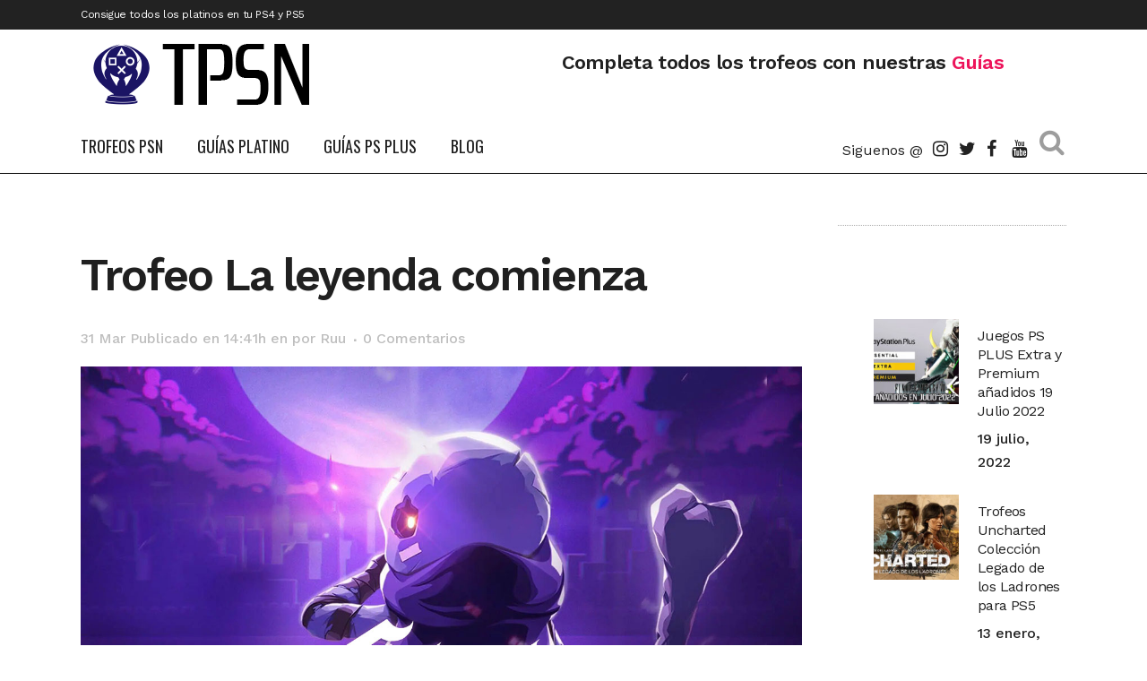

--- FILE ---
content_type: text/html; charset=UTF-8
request_url: https://trofeospsn.com/guia-platino/skul-the-hero-slayer/la-leyenda-comienza/
body_size: 14909
content:
<!DOCTYPE html><html lang="es"><head><meta charset="UTF-8" /><meta name="viewport" content="width=device-width,initial-scale=1,user-scalable=no"><script src="/cdn-cgi/scripts/7d0fa10a/cloudflare-static/rocket-loader.min.js" data-cf-settings="8def87a50190bc3b64f4c2f8-|49"></script><link rel="stylesheet" media="print" onload="this.onload=null;this.media='all';" id="ao_optimized_gfonts" href="https://fonts.googleapis.com/css?family=Raleway%3A100%2C200%2C300%2C400%2C500%2C600%2C700%2C800%2C900%2C100italic%2C300italic%2C400italic%2C700italic%7COswald%3A100%2C200%2C300%2C400%2C500%2C600%2C700%2C800%2C900%2C100italic%2C300italic%2C400italic%2C700italic%7CWork+Sans%3A100%2C200%2C300%2C400%2C500%2C600%2C700%2C800%2C900%2C100italic%2C300italic%2C400italic%2C700italic%7CVollkorn%3A100%2C200%2C300%2C400%2C500%2C600%2C700%2C800%2C900%2C100italic%2C300italic%2C400italic%2C700italic&amp;display=swap"><link rel="profile" href="https://gmpg.org/xfn/11" /><link rel="pingback" href="https://trofeospsn.com/xmlrpc.php" /><meta name='robots' content='index, follow, max-image-preview:large, max-snippet:-1, max-video-preview:-1' /><style>img:is([sizes="auto" i],[sizes^="auto," i]){contain-intrinsic-size:3000px 1500px}</style><!-- This site is optimized with the Yoast SEO plugin v24.6 - https://yoast.com/wordpress/plugins/seo/ --><link media="all" href='//trofeospsn.com/wp-content/cache/wpfc-minified/8ab4ugne/f91v7.css' rel="stylesheet"><title>🥇 Trofeo Bronce La leyenda comienza de Skul: The Hero Slayer - Trofeos PSN</title><meta name="description" content="✅ Guia para Completar el trofeo La leyenda comienza para conseguir el Platino de Skul: The Hero Slayer" /><link rel="canonical" href="https://trofeospsn.com/guia-platino/skul-the-hero-slayer/la-leyenda-comienza/" /><meta property="og:locale" content="es_ES" /><meta property="og:type" content="article" /><meta property="og:title" content="🥇 Trofeo Bronce La leyenda comienza de Skul: The Hero Slayer - Trofeos PSN" /><meta property="og:description" content="✅ Guia para Completar el trofeo La leyenda comienza para conseguir el Platino de Skul: The Hero Slayer" /><meta property="og:url" content="https://trofeospsn.com/guia-platino/skul-the-hero-slayer/la-leyenda-comienza/" /><meta property="og:site_name" content="Trofeos PSN" /><meta property="article:publisher" content="https://www.facebook.com/trofeospsn/" /><meta property="article:modified_time" content="2024-03-31T19:51:57+00:00" /><meta property="og:image" content="https://trofeospsn.com/wp-content/uploads/2020/04/logo-largo-web.png" /><meta property="og:image:width" content="222" /><meta property="og:image:height" content="80" /><meta property="og:image:type" content="image/png" /><meta name="twitter:card" content="summary_large_image" /><meta name="twitter:site" content="@trofeospsn" /><meta name="twitter:label1" content="Tiempo de lectura" /><meta name="twitter:data1" content="1 minuto" /> <script type="application/ld+json" class="yoast-schema-graph">{"@context":"https://schema.org","@graph":[{"@type":"WebPage","@id":"https://trofeospsn.com/guia-platino/skul-the-hero-slayer/la-leyenda-comienza/","url":"https://trofeospsn.com/guia-platino/skul-the-hero-slayer/la-leyenda-comienza/","name":"🥇 Trofeo Bronce La leyenda comienza de Skul: The Hero Slayer - Trofeos PSN","isPartOf":{"@id":"https://trofeospsn.com/#website"},"datePublished":"2024-03-31T12:41:05+00:00","dateModified":"2024-03-31T19:51:57+00:00","description":"✅ Guia para Completar el trofeo La leyenda comienza para conseguir el Platino de Skul: The Hero Slayer","breadcrumb":{"@id":"https://trofeospsn.com/guia-platino/skul-the-hero-slayer/la-leyenda-comienza/#breadcrumb"},"inLanguage":"es","potentialAction":[{"@type":"ReadAction","target":["https://trofeospsn.com/guia-platino/skul-the-hero-slayer/la-leyenda-comienza/"]}]},{"@type":"BreadcrumbList","@id":"https://trofeospsn.com/guia-platino/skul-the-hero-slayer/la-leyenda-comienza/#breadcrumb","itemListElement":[{"@type":"ListItem","position":1,"name":"Trofeos PSN","item":"https://trofeospsn.com/"},{"@type":"ListItem","position":2,"name":"Skul: The Hero Slayer","item":"https://trofeospsn.com/guia-platino/skul-the-hero-slayer/"},{"@type":"ListItem","position":3,"name":"La leyenda comienza"}]},{"@type":"WebSite","@id":"https://trofeospsn.com/#website","url":"https://trofeospsn.com/","name":"Trofeos PSN","description":"Trofeos PSN","publisher":{"@id":"https://trofeospsn.com/#organization"},"potentialAction":[{"@type":"SearchAction","target":{"@type":"EntryPoint","urlTemplate":"https://trofeospsn.com/?s={search_term_string}"},"query-input":{"@type":"PropertyValueSpecification","valueRequired":true,"valueName":"search_term_string"}}],"inLanguage":"es"},{"@type":"Organization","@id":"https://trofeospsn.com/#organization","name":"Trofeos PSN","url":"https://trofeospsn.com/","logo":{"@type":"ImageObject","inLanguage":"es","@id":"https://trofeospsn.com/#/schema/logo/image/","url":"https://trofeospsn.com/wp-content/uploads/2020/04/Logo_psn_trofeos.png","contentUrl":"https://trofeospsn.com/wp-content/uploads/2020/04/Logo_psn_trofeos.png","width":564,"height":590,"caption":"Trofeos PSN"},"image":{"@id":"https://trofeospsn.com/#/schema/logo/image/"},"sameAs":["https://www.facebook.com/trofeospsn/","https://x.com/trofeospsn","https://www.instagram.com/trofeospsn/","https://www.youtube.com/channel/UCLxm4rIgp9YErGsxkFZcWoQ/"]}]}</script> <!-- / Yoast SEO plugin. --><link rel="alternate" type="application/rss+xml" title="Trofeos PSN &raquo; Feed" href="https://trofeospsn.com/feed/" /><link rel="alternate" type="application/rss+xml" title="Trofeos PSN &raquo; Feed de los comentarios" href="https://trofeospsn.com/comments/feed/" /><link rel="alternate" type="application/rss+xml" title="Trofeos PSN &raquo; Comentario La leyenda comienza del feed" href="https://trofeospsn.com/guia-platino/skul-the-hero-slayer/la-leyenda-comienza/feed/" /><style id='classic-theme-styles-inline-css' type='text/css'>/*! This file is auto-generated */
.wp-block-button__link{color:#fff;background-color:#32373c;border-radius:9999px;box-shadow:none;text-decoration:none;padding:calc(.667em + 2px) calc(1.333em + 2px);font-size:1.125em}.wp-block-file__button{background:#32373c;color:#fff;text-decoration:none}</style><style id='global-styles-inline-css' type='text/css'>:root{--wp--preset--aspect-ratio--square:1;--wp--preset--aspect-ratio--4-3:4/3;--wp--preset--aspect-ratio--3-4:3/4;--wp--preset--aspect-ratio--3-2:3/2;--wp--preset--aspect-ratio--2-3:2/3;--wp--preset--aspect-ratio--16-9:16/9;--wp--preset--aspect-ratio--9-16:9/16;--wp--preset--color--black:#000;--wp--preset--color--cyan-bluish-gray:#abb8c3;--wp--preset--color--white:#fff;--wp--preset--color--pale-pink:#f78da7;--wp--preset--color--vivid-red:#cf2e2e;--wp--preset--color--luminous-vivid-orange:#ff6900;--wp--preset--color--luminous-vivid-amber:#fcb900;--wp--preset--color--light-green-cyan:#7bdcb5;--wp--preset--color--vivid-green-cyan:#00d084;--wp--preset--color--pale-cyan-blue:#8ed1fc;--wp--preset--color--vivid-cyan-blue:#0693e3;--wp--preset--color--vivid-purple:#9b51e0;--wp--preset--gradient--vivid-cyan-blue-to-vivid-purple:linear-gradient(135deg,rgba(6,147,227,1) 0%,#9b51e0 100%);--wp--preset--gradient--light-green-cyan-to-vivid-green-cyan:linear-gradient(135deg,#7adcb4 0%,#00d082 100%);--wp--preset--gradient--luminous-vivid-amber-to-luminous-vivid-orange:linear-gradient(135deg,rgba(252,185,0,1) 0%,rgba(255,105,0,1) 100%);--wp--preset--gradient--luminous-vivid-orange-to-vivid-red:linear-gradient(135deg,rgba(255,105,0,1) 0%,#cf2e2e 100%);--wp--preset--gradient--very-light-gray-to-cyan-bluish-gray:linear-gradient(135deg,#eee 0%,#a9b8c3 100%);--wp--preset--gradient--cool-to-warm-spectrum:linear-gradient(135deg,#4aeadc 0%,#9778d1 20%,#cf2aba 40%,#ee2c82 60%,#fb6962 80%,#fef84c 100%);--wp--preset--gradient--blush-light-purple:linear-gradient(135deg,#ffceec 0%,#9896f0 100%);--wp--preset--gradient--blush-bordeaux:linear-gradient(135deg,#fecda5 0%,#fe2d2d 50%,#6b003e 100%);--wp--preset--gradient--luminous-dusk:linear-gradient(135deg,#ffcb70 0%,#c751c0 50%,#4158d0 100%);--wp--preset--gradient--pale-ocean:linear-gradient(135deg,#fff5cb 0%,#b6e3d4 50%,#33a7b5 100%);--wp--preset--gradient--electric-grass:linear-gradient(135deg,#caf880 0%,#71ce7e 100%);--wp--preset--gradient--midnight:linear-gradient(135deg,#020381 0%,#2874fc 100%);--wp--preset--font-size--small:13px;--wp--preset--font-size--medium:20px;--wp--preset--font-size--large:36px;--wp--preset--font-size--x-large:42px;--wp--preset--spacing--20:.44rem;--wp--preset--spacing--30:.67rem;--wp--preset--spacing--40:1rem;--wp--preset--spacing--50:1.5rem;--wp--preset--spacing--60:2.25rem;--wp--preset--spacing--70:3.38rem;--wp--preset--spacing--80:5.06rem;--wp--preset--shadow--natural:6px 6px 9px rgba(0,0,0,.2);--wp--preset--shadow--deep:12px 12px 50px rgba(0,0,0,.4);--wp--preset--shadow--sharp:6px 6px 0px rgba(0,0,0,.2);--wp--preset--shadow--outlined:6px 6px 0px -3px rgba(255,255,255,1),6px 6px rgba(0,0,0,1);--wp--preset--shadow--crisp:6px 6px 0px rgba(0,0,0,1)}:where(.is-layout-flex){gap:.5em}:where(.is-layout-grid){gap:.5em}body .is-layout-flex{display:flex}.is-layout-flex{flex-wrap:wrap;align-items:center}.is-layout-flex>:is(*,div){margin:0}body .is-layout-grid{display:grid}.is-layout-grid>:is(*,div){margin:0}:where(.wp-block-columns.is-layout-flex){gap:2em}:where(.wp-block-columns.is-layout-grid){gap:2em}:where(.wp-block-post-template.is-layout-flex){gap:1.25em}:where(.wp-block-post-template.is-layout-grid){gap:1.25em}.has-black-color{color:var(--wp--preset--color--black) !important}.has-cyan-bluish-gray-color{color:var(--wp--preset--color--cyan-bluish-gray) !important}.has-white-color{color:var(--wp--preset--color--white) !important}.has-pale-pink-color{color:var(--wp--preset--color--pale-pink) !important}.has-vivid-red-color{color:var(--wp--preset--color--vivid-red) !important}.has-luminous-vivid-orange-color{color:var(--wp--preset--color--luminous-vivid-orange) !important}.has-luminous-vivid-amber-color{color:var(--wp--preset--color--luminous-vivid-amber) !important}.has-light-green-cyan-color{color:var(--wp--preset--color--light-green-cyan) !important}.has-vivid-green-cyan-color{color:var(--wp--preset--color--vivid-green-cyan) !important}.has-pale-cyan-blue-color{color:var(--wp--preset--color--pale-cyan-blue) !important}.has-vivid-cyan-blue-color{color:var(--wp--preset--color--vivid-cyan-blue) !important}.has-vivid-purple-color{color:var(--wp--preset--color--vivid-purple) !important}.has-black-background-color{background-color:var(--wp--preset--color--black) !important}.has-cyan-bluish-gray-background-color{background-color:var(--wp--preset--color--cyan-bluish-gray) !important}.has-white-background-color{background-color:var(--wp--preset--color--white) !important}.has-pale-pink-background-color{background-color:var(--wp--preset--color--pale-pink) !important}.has-vivid-red-background-color{background-color:var(--wp--preset--color--vivid-red) !important}.has-luminous-vivid-orange-background-color{background-color:var(--wp--preset--color--luminous-vivid-orange) !important}.has-luminous-vivid-amber-background-color{background-color:var(--wp--preset--color--luminous-vivid-amber) !important}.has-light-green-cyan-background-color{background-color:var(--wp--preset--color--light-green-cyan) !important}.has-vivid-green-cyan-background-color{background-color:var(--wp--preset--color--vivid-green-cyan) !important}.has-pale-cyan-blue-background-color{background-color:var(--wp--preset--color--pale-cyan-blue) !important}.has-vivid-cyan-blue-background-color{background-color:var(--wp--preset--color--vivid-cyan-blue) !important}.has-vivid-purple-background-color{background-color:var(--wp--preset--color--vivid-purple) !important}.has-black-border-color{border-color:var(--wp--preset--color--black) !important}.has-cyan-bluish-gray-border-color{border-color:var(--wp--preset--color--cyan-bluish-gray) !important}.has-white-border-color{border-color:var(--wp--preset--color--white) !important}.has-pale-pink-border-color{border-color:var(--wp--preset--color--pale-pink) !important}.has-vivid-red-border-color{border-color:var(--wp--preset--color--vivid-red) !important}.has-luminous-vivid-orange-border-color{border-color:var(--wp--preset--color--luminous-vivid-orange) !important}.has-luminous-vivid-amber-border-color{border-color:var(--wp--preset--color--luminous-vivid-amber) !important}.has-light-green-cyan-border-color{border-color:var(--wp--preset--color--light-green-cyan) !important}.has-vivid-green-cyan-border-color{border-color:var(--wp--preset--color--vivid-green-cyan) !important}.has-pale-cyan-blue-border-color{border-color:var(--wp--preset--color--pale-cyan-blue) !important}.has-vivid-cyan-blue-border-color{border-color:var(--wp--preset--color--vivid-cyan-blue) !important}.has-vivid-purple-border-color{border-color:var(--wp--preset--color--vivid-purple) !important}.has-vivid-cyan-blue-to-vivid-purple-gradient-background{background:var(--wp--preset--gradient--vivid-cyan-blue-to-vivid-purple) !important}.has-light-green-cyan-to-vivid-green-cyan-gradient-background{background:var(--wp--preset--gradient--light-green-cyan-to-vivid-green-cyan) !important}.has-luminous-vivid-amber-to-luminous-vivid-orange-gradient-background{background:var(--wp--preset--gradient--luminous-vivid-amber-to-luminous-vivid-orange) !important}.has-luminous-vivid-orange-to-vivid-red-gradient-background{background:var(--wp--preset--gradient--luminous-vivid-orange-to-vivid-red) !important}.has-very-light-gray-to-cyan-bluish-gray-gradient-background{background:var(--wp--preset--gradient--very-light-gray-to-cyan-bluish-gray) !important}.has-cool-to-warm-spectrum-gradient-background{background:var(--wp--preset--gradient--cool-to-warm-spectrum) !important}.has-blush-light-purple-gradient-background{background:var(--wp--preset--gradient--blush-light-purple) !important}.has-blush-bordeaux-gradient-background{background:var(--wp--preset--gradient--blush-bordeaux) !important}.has-luminous-dusk-gradient-background{background:var(--wp--preset--gradient--luminous-dusk) !important}.has-pale-ocean-gradient-background{background:var(--wp--preset--gradient--pale-ocean) !important}.has-electric-grass-gradient-background{background:var(--wp--preset--gradient--electric-grass) !important}.has-midnight-gradient-background{background:var(--wp--preset--gradient--midnight) !important}.has-small-font-size{font-size:var(--wp--preset--font-size--small) !important}.has-medium-font-size{font-size:var(--wp--preset--font-size--medium) !important}.has-large-font-size{font-size:var(--wp--preset--font-size--large) !important}.has-x-large-font-size{font-size:var(--wp--preset--font-size--x-large) !important}:where(.wp-block-post-template.is-layout-flex){gap:1.25em}:where(.wp-block-post-template.is-layout-grid){gap:1.25em}:where(.wp-block-columns.is-layout-flex){gap:2em}:where(.wp-block-columns.is-layout-grid){gap:2em}:root :where(.wp-block-pullquote){font-size:1.5em;line-height:1.6}</style><link rel='stylesheet' id='bridge-qode-dripicons-css' href='//trofeospsn.com/wp-content/cache/wpfc-minified/nm1w1ed/f91v7.css' type='text/css' media='all' /><style id='bridge-stylesheet-inline-css' type='text/css'>.postid-39294.disabled_footer_top .footer_top_holder,.postid-39294.disabled_footer_bottom .footer_bottom_holder{display:none}</style><style id='bridge-style-dynamic-responsive-inline-css' type='text/css'>.qode-news-holder .qode-post-info-date a,.qode-news-holder .qode-post-info-author,.qode-news-holder .qode-post-info-comments-holder a,.q_dropcap,.qode-slider1-owl .owl-dots .owl-dot .qode-slider1-pag-date,.qode-news-single-news-template .qode-comment-holder .qode-comment-text .qode-comment-date{font-family:'Vollkorn',serif}p{letter-spacing:-.6px}.q_dropcap.normal{font-weight:400;height:46px}.drop_down .second{box-shadow:0px 2px 6px rgba(0,0,0,.1)}body.archive .content .container .container_inner{padding-bottom:80px}.content_bottom .widget_text.widget.widget_custom_html .textwidget.custom-html-widget{text-align:center;padding:26px 0;border-top:1px solid #000}.qode-instagram-feed li{margin:0 !important;padding:0 !important}.wpb_widgetised_column .widget a,.wpb_widgetised_column .widget li,.wpb_widgetised_column a{font-weight:inherit}.qode_tweet_text{font-weight:500;letter-spacing:-.6px;line-height:21px;border-bottom:1px dotted #a9a9a9;padding-bottom:25px;padding-top:12px}.qode_twitter_widget li:last-child .qode_tweet_text{border-bottom:none;margin-bottom:-18px}.video-sidebar{margin-bottom:49px}.qode_tweet_text a{color:#582ff2 !important}.wpb_widgetised_column .widget>h5,aside .widget>h5{font-family:'Oswald',sans-serif;font-size:22px;line-height:22px;font-style:normal;font-weight:400;letter-spacing:0px;text-transform:uppercase}.footer_top .qode-news-layout1-widget .qode-layout1-item,.footer_top .qode-news-layout1-widget>h5{border-bottom:none}.footer_top .qode-news-layout1-widget>h5{padding-bottom:4px}.footer_top .qode-news-layout1-widget .qode-layout1-item{padding-top:17px !important;padding-bottom:19px !important}.footer_top .qode-news-holder .qode-post-info-date a i,.footer_top .qode-news-holder .qode-post-info-date a{color:#c6c6c6 !important}.footer_top h5{margin:0 0 27px}.footer_top .widget_nav_menu ul li{padding:3px 0 19px}.footer_top .comment-author-link{letter-spacing:-.6px}.wpb_widgetised_column.wpb_content_element .qode-instagram-feed li,aside .widget .qode-instagram-feed li{margin:0 0 6px !important;padding:0 3px !important}.wpb_widgetised_column.wpb_content_element .qode-instagram-feed,aside .widget .qode-instagram-feed{margin-left:-3px;margin-right:-3px}.latest-post-sidebar{margin-bottom:-25px}.latest-post-sidebar-2{margin-bottom:-16px}header:not(.centered_logo) .header_fixed_right_area{line-height:initial}.header_top .wpml-ls-legacy-dropdown li{width:auto !important}.header_top .wpml-ls-legacy-dropdown>ul>li>a{padding-right:0 !important}.header_top .wpml-ls-legacy-dropdown ul li a{font-size:11px !important;text-transform:uppercase;font-style:normal;font-weight:500;display:inline-block;background-color:transparent}.header_top .wpml-ls-legacy-dropdown ul li:hover a{color:#fff;background-color:transparent}.header_top .wpml-ls-legacy-dropdown>ul>li>a:after{right:-14px}.header_top .wpml-ls-legacy-dropdown ul ul{box-shadow:0px 2px 6px rgba(0,0,0,.1);background-color:#fff}.header_top .wpml-ls-legacy-dropdown ul ul li a span{color:#000 !important}@media only screen and (max-width:1750px){.qode-slider1-item .qode-blog-share{display:none}}@media only screen and (max-width:1440px) and (min-width:769px){h1,h1 a{font-size:50px;line-height:66px;letter-spacing:-2px}}@media only screen and (max-width:480px){.footer_top .column_inner>div{margin:0 0 0!important}}div.wpcf7 .ajax-loader{display:none}.header_inner_right .two_columns_form_without_space{max-width:330px}.drop_down .second .inner .widget{padding:0}.drop_down .wide .second ul li{padding:0}.drop_down .wide .second ul{padding:15px 0;margin:0 -15px}.drop_down .wide .second ul li{border:none}@media only screen and (min-width:1024px){.drop_down .wide .second ul li.qode-one-column-dropdown{width:950px}}@media only screen and (min-width:1200px){.drop_down .wide .second ul li.qode-one-column-dropdown{width:1100px}}@media only screen and (min-width:1500px){.qode_grid_1400 .drop_down .wide .second ul li.qode-one-column-dropdown{width:1400px}}.header_bottom_right_widget_holder{padding:0 0 0 17px}.drop_down .second .inner ul li.sub a i.q_menu_arrow{font-size:15px;color:#202020}li.narrow .second .inner ul{box-shadow:6px 10px 29px 0px rgba(0,0,0,.14)}.header_fixed_right_area>div{display:inline-block}.header_fixed_right_area>div:first-child{padding-right:70px}.category .blog_holder article .post_info{font-family:'Vollkorn',serif;color:#545454}.category .blog_holder article .post_info a{color:#545454}.category .blog_holder article .post_text h2 .date{display:none}.category .blog_holder article .post_info .dots{padding:0 10px}.main_menu>ul>li>.second>.inner{border-top:1px solid rgba(0,0,0,1)}header.sticky .header_bottom{border-bottom:1px solid rgba(0,0,0,1)}.drop_down .narrow .second .inner ul li a{padding-left:28px}li.narrow .second .inner ul{padding:14px 0}.drop_down .second .inner ul li ul{top:-14px}.header_top_bottom_holder .header_top .wpml-ls-legacy-dropdown{width:7.5em}.header_top_bottom_holder .header_top .header-widget.header-left-widget:first-child p{padding-left:0}.drop_down .wide .second ul{padding:30px 0}@media screen and (max-width:1000px){.header_bottom_right_widget_holder div.wpcf7{display:none}}@media screen and (max-width:1500px){.sticky nav.main_menu>ul>li>a{padding:0 14px}}@media screen and (max-width:1200px){.sticky .header_bottom_right_widget_holder div.wpcf7{display:none}}.drop_down .second .inner .qode-layout1-item .qode-post-info-date{margin-bottom:0}</style><style id='akismet-widget-style-inline-css' type='text/css'>.a-stats{--akismet-color-mid-green:#357b49;--akismet-color-white:#fff;--akismet-color-light-grey:#f6f7f7;max-width:350px;width:auto}.a-stats *{all:unset;box-sizing:border-box}.a-stats strong{font-weight:600}.a-stats a.a-stats__link,.a-stats a.a-stats__link:visited,.a-stats a.a-stats__link:active{background:var(--akismet-color-mid-green);border:none;box-shadow:none;border-radius:8px;color:var(--akismet-color-white);cursor:pointer;display:block;font-family:-apple-system,BlinkMacSystemFont,'Segoe UI','Roboto','Oxygen-Sans','Ubuntu','Cantarell','Helvetica Neue',sans-serif;font-weight:500;padding:12px;text-align:center;text-decoration:none;transition:all .2s ease}.widget .a-stats a.a-stats__link:focus{background:var(--akismet-color-mid-green);color:var(--akismet-color-white);text-decoration:none}.a-stats a.a-stats__link:hover{filter:brightness(110%);box-shadow:0 4px 12px rgba(0,0,0,.06),0 0 2px rgba(0,0,0,.16)}.a-stats .count{color:var(--akismet-color-white);display:block;font-size:1.5em;line-height:1.4;padding:0 13px;white-space:nowrap}</style> <script type="8def87a50190bc3b64f4c2f8-text/javascript" src="https://trofeospsn.com/wp-content/plugins/jquery-updater/js/jquery-3.7.1.min.js" id="jquery-core-js"></script> <script type="8def87a50190bc3b64f4c2f8-text/javascript" src="https://trofeospsn.com/wp-content/plugins/jquery-updater/js/jquery-migrate-3.5.2.min.js" id="jquery-migrate-js"></script> <script type="8def87a50190bc3b64f4c2f8-text/javascript"></script><link rel="https://api.w.org/" href="https://trofeospsn.com/wp-json/" /><link rel="EditURI" type="application/rsd+xml" title="RSD" href="https://trofeospsn.com/xmlrpc.php?rsd" /><meta name="generator" content="WordPress 6.7.2" /><link rel='shortlink' href='https://trofeospsn.com/?p=39294' /><link rel="alternate" title="oEmbed (JSON)" type="application/json+oembed" href="https://trofeospsn.com/wp-json/oembed/1.0/embed?url=https%3A%2F%2Ftrofeospsn.com%2Fguia-platino%2Fskul-the-hero-slayer%2Fla-leyenda-comienza%2F" /><link rel="alternate" title="oEmbed (XML)" type="text/xml+oembed" href="https://trofeospsn.com/wp-json/oembed/1.0/embed?url=https%3A%2F%2Ftrofeospsn.com%2Fguia-platino%2Fskul-the-hero-slayer%2Fla-leyenda-comienza%2F&#038;format=xml" /><link rel="preload" href="/wp-content/themes/bridge/css/dripicons/fonts/dripicons-v2.woff" as="font" type="font/woff2" crossorigin="anonymous"><link rel="preload" href="/wp-content/themes/bridge/css/elegant-icons/fonts/ElegantIcons.woff" as="font" type="font/woff2" crossorigin="anonymous"><link rel="preload" href="/wp-content/themes/bridge/css/font-awesome/fonts/fontawesome-webfont.woff2?v=4.7.0" as="font" type="font/woff2" crossorigin="anonymous"> <script type="8def87a50190bc3b64f4c2f8-text/javascript">document.documentElement.className=document.documentElement.className.replace('no-js','js');</script> <style>.no-js img.lazyload{display:none}figure.wp-block-image img.lazyloading{min-width:150px}.lazyload{opacity:0}.lazyloading{border:0 !important;opacity:1;background:#f3f3f3 url('https://trofeospsn.com/wp-content/plugins/wp-smushit/app/assets/images/smush-placeholder.png') no-repeat center !important;background-size:16px auto !important;min-width:16px}.lazyload,.lazyloading{--smush-placeholder-width:100px;--smush-placeholder-aspect-ratio:1/1;width:var(--smush-placeholder-width) !important;aspect-ratio:var(--smush-placeholder-aspect-ratio) !important}</style><meta name="generator" content="Powered by WPBakery Page Builder - drag and drop page builder for WordPress."/> <script async type="8def87a50190bc3b64f4c2f8-application/javascript" src="https://news.google.com/swg/js/v1/swg-basic.js"></script> <script type="8def87a50190bc3b64f4c2f8-text/javascript">(self.SWG_BASIC=self.SWG_BASIC||[]).push(basicSubscriptions=>{basicSubscriptions.init({type:"NewsArticle",isPartOfType:["Product"],isPartOfProductId:"CAowwpexDA:openaccess",clientOptions:{theme:"light",lang:"es"},});});</script><!-- Google Tag Manager --> <script type="8def87a50190bc3b64f4c2f8-text/javascript">(function(w,d,s,l,i){w[l]=w[l]||[];w[l].push({'gtm.start':new Date().getTime(),event:'gtm.js'});var f=d.getElementsByTagName(s)[0],j=d.createElement(s),dl=l!='dataLayer'?'&l='+l:'';j.async=true;j.src='https://www.googletagmanager.com/gtm.js?id='+i+dl;f.parentNode.insertBefore(j,f);})(window,document,'script','dataLayer','GTM-WDX453C');</script> <!-- End Google Tag Manager --><link rel="icon" href="https://trofeospsn.com/wp-content/uploads/2020/04/cropped-Logo_psn_trofeos-32x32.png" sizes="32x32" /><link rel="icon" href="https://trofeospsn.com/wp-content/uploads/2020/04/cropped-Logo_psn_trofeos-192x192.png" sizes="192x192" /><link rel="apple-touch-icon" href="https://trofeospsn.com/wp-content/uploads/2020/04/cropped-Logo_psn_trofeos-180x180.png" /><meta name="msapplication-TileImage" content="https://trofeospsn.com/wp-content/uploads/2020/04/cropped-Logo_psn_trofeos-270x270.png" /> <script async src="https://pagead2.googlesyndication.com/pagead/js/adsbygoogle.js?client=ca-pub-4856489003891286" crossorigin="anonymous" type="8def87a50190bc3b64f4c2f8-text/javascript"></script> <style type="text/css" id="wp-custom-css">.owl-dots{background-color:rgba(0,0,0,.5);box-shadow:5px 5px 10px 15px rgb(0 0 0/50%)}h2.titulo_adjust2{line-height:revert !important}</style><noscript><style>.wpb_animate_when_almost_visible{opacity:1}</style></noscript></head><body class="trofeos-template-default single single-trofeos postid-39294 bridge-core-3.1.1 qode-news-3.0.6  qode_grid_1400 footer_responsive_adv qode-content-sidebar-responsive qode-theme-ver-30.0.1 qode-theme-bridge qode_header_in_grid wpb-js-composer js-comp-ver-7.0 vc_responsive" itemscope itemtype="http://schema.org/WebPage"> <!-- Google Tag Manager (noscript) --> <noscript><iframe src="https://www.googletagmanager.com/ns.html?id=GTM-WDX453C"
height="0" width="0" style="display:none;visibility:hidden"></iframe></noscript> <!-- End Google Tag Manager (noscript) --><div class="wrapper"><div class="wrapper_inner"> <!-- Google Analytics start --> <!-- Google Analytics end --><header class=" has_top has_header_fixed_right scroll_header_top_area  stick menu_bottom scrolled_not_transparent with_border page_header"><div class="header_inner clearfix"><form role="search" action="https://trofeospsn.com/" class="qode_search_form_2" method="get"><div class="container"><div class="container_inner clearfix"><div class="form_holder_outer"><div class="form_holder"> <input type="text" placeholder="Buscar" name="s" class="qode_search_field" autocomplete="off" /> <a class="qode_search_submit" href="javascript:void(0)"> <i class="qode_icon_font_awesome fa fa-search " ></i> </a></div></div></div></div></form><div class="header_top_bottom_holder"><div class="header_top clearfix" style='' ><div class="container"><div class="container_inner clearfix"><div class="left"><div class="inner"><div class="header-widget widget_text header-left-widget"><div class="textwidget"><p>Consigue todos los platinos en tu PS4 y PS5</p></div></div></div></div><div class="right"><div class="inner"></div></div></div></div></div><div class="header_bottom clearfix" style='' ><div class="container"><div class="container_inner clearfix"><div class="header_inner_left"><div class="mobile_menu_button"> <span> <i class="qode_icon_font_awesome fa fa-bars " ></i> </span></div><div class="logo_wrapper" ><div class="q_logo"> <a itemprop="url" href="https://trofeospsn.com/" > <img itemprop="image" class="normal" src="https://trofeospsn.com/wp-content/uploads/2020/04/logo-largo-web-ok.png" alt="Logo"> <img itemprop="image" class="light" src="https://trofeospsn.com/wp-content/uploads/2020/04/logo-largo-web-ok.png" alt="Logo"/> <img itemprop="image" class="dark" src="https://trofeospsn.com/wp-content/uploads/2020/04/logo-largo-web-ok.png" alt="Logo"/> <img itemprop="image" class="sticky" src="https://trofeospsn.com/wp-content/uploads/2020/04/logo-largo-web-ok.png" alt="Logo"/> <img itemprop="image" class="mobile" src="https://trofeospsn.com/wp-content/uploads/2020/04/logo-largo-web-ok.png" alt="Logo"/> </a></div></div><div class="header_fixed_right_area"><div class="textwidget custom-html-widget"><div class="vc_empty_space"  style="height: 23px" ><span
class="vc_empty_space_inner"> <span class="empty_space_image"  ></span> </span></div><h4 style="display: inline-block;">Completa todos los trofeos con nuestras <span style="color: #ed145b;"> Guías</span></h4></div></div></div><div class="header_menu_bottom"><div class="header_menu_bottom_inner"><div class="main_menu_header_inner_right_holder"><nav class="main_menu drop_down"><ul id="menu-trofeospsn-main" class="clearfix"><li id="nav-menu-item-1156" class="menu-item menu-item-type-post_type menu-item-object-page menu-item-home  narrow"><a href="https://trofeospsn.com/" class=""><i class="menu_icon blank fa"></i><span>Trofeos PSN</span><span class="plus"></span></a></li><li id="nav-menu-item-1152" class="menu-item menu-item-type-custom menu-item-object-custom menu-item-has-children  has_sub narrow"><a href="/guia-platino/" class=""><i class="menu_icon blank fa"></i><span>Guías Platino</span><span class="plus"></span></a><div class="second"><div class="inner"><ul><li id="nav-menu-item-4242" class="menu-item menu-item-type-custom menu-item-object-custom "><a href="https://trofeospsn.com/ultimas-guias-platino/" class=""><i class="menu_icon blank fa"></i><span>Últimas</span><span class="plus"></span></a></li><li id="nav-menu-item-4246" class="menu-item menu-item-type-custom menu-item-object-custom "><a href="https://trofeospsn.com/guias-platino-mas-faciles/" class=""><i class="menu_icon blank fa"></i><span>Más Fáciles</span><span class="plus"></span></a></li><li id="nav-menu-item-4243" class="menu-item menu-item-type-custom menu-item-object-custom "><a href="https://trofeospsn.com/guias-platino-mas-dificiles/" class=""><i class="menu_icon blank fa"></i><span>Más Difíciles</span><span class="plus"></span></a></li><li id="nav-menu-item-4245" class="menu-item menu-item-type-custom menu-item-object-custom "><a href="https://trofeospsn.com/guias-platino-mas-cortos/" class=""><i class="menu_icon blank fa"></i><span>Más Cortos</span><span class="plus"></span></a></li><li id="nav-menu-item-4244" class="menu-item menu-item-type-custom menu-item-object-custom "><a href="https://trofeospsn.com/guias-platino-mas-largos/" class=""><i class="menu_icon blank fa"></i><span>Más Largos</span><span class="plus"></span></a></li></ul></div></div></li><li id="nav-menu-item-29991" class="menu-item menu-item-type-custom menu-item-object-custom menu-item-has-children  has_sub narrow"><a href="https://trofeospsn.com/ps/plus-extra/" class=""><i class="menu_icon blank fa"></i><span>Guías PS Plus</span><span class="plus"></span></a><div class="second"><div class="inner"><ul><li id="nav-menu-item-29993" class="menu-item menu-item-type-custom menu-item-object-custom "><a href="https://trofeospsn.com/ps/plus/2022/octubre-2022/" class=""><i class="menu_icon blank fa"></i><span>Guías PS Plus Octubre 2022</span><span class="plus"></span></a></li><li id="nav-menu-item-29992" class="menu-item menu-item-type-custom menu-item-object-custom "><a href="https://trofeospsn.com/ps/plus-extra/" class=""><i class="menu_icon blank fa"></i><span>Guías PS Plus Extra</span><span class="plus"></span></a></li></ul></div></div></li><li id="nav-menu-item-1157" class="menu-item menu-item-type-post_type menu-item-object-page current_page_parent menu-item-has-children  has_sub narrow"><a href="https://trofeospsn.com/blog/" class=""><i class="menu_icon blank fa"></i><span>Blog</span><span class="plus"></span></a><div class="second"><div class="inner"><ul><li id="nav-menu-item-1158" class="menu-item menu-item-type-taxonomy menu-item-object-category "><a href="https://trofeospsn.com/noticias/" class=""><i class="menu_icon blank fa"></i><span>Noticias</span><span class="plus"></span></a></li></ul></div></div></li></ul></nav><div class="header_inner_right"><div class="side_menu_button_wrapper right"><div class="header_bottom_right_widget_holder"><div class="widget_text header_bottom_widget widget_custom_html"><div class="textwidget custom-html-widget"><span style="display: inline-block;"><div class="vc_empty_space" style="height: 10px"> <span class="vc_empty_space_inner"> <span class="empty_space_image"></span> </span></div> Siguenos @ <span class="q_social_icon_holder normal_social" data-color="#222222" data-hover-color="#ed145b"><a itemprop="url" href="https://instagram.com/trofeospsn" target="_blank"><i class="qode_icon_font_awesome fa fa-instagram  simple_social" style="color: #222222;margin: 0 0 0 0;font-size: 20px;"></i></a></span><span class="q_social_icon_holder normal_social" data-color="#222222" data-hover-color="#ed145b"><a itemprop="url" href="https://twitter.com/trofeospsn" target="_blank"><i class="qode_icon_font_awesome fa fa-twitter  simple_social" style="color: #222222;margin: 0 0 0 0;font-size: 20px;color: #222222;"></i></a></span><span class="q_social_icon_holder normal_social" data-color="#222222" data-hover-color="#ed145b"><a itemprop="url" href="https://www.facebook.com/trofeospsn" target="_blank"><i class="qode_icon_font_awesome fa fa-facebook  simple_social" style="color: #222222;margin: 0 0 0 0;font-size: 20px;color: #222222;"></i></a></span> <span class="q_social_icon_holder normal_social" data-color="#222222" data-hover-color="#ed145b"><a itemprop="url" href="https://www.youtube.com/c/trofeospsn" target="_blank"><i class="qode_icon_font_awesome fa fa-youtube  simple_social" style="color: #222222;margin: 0 0 0 0;font-size: 20px;color: #222222;"></i></a></span> </span></div></div></div><div class="side_menu_button"> <a class="search_button search_slides_from_header_bottom large" href="javascript:void(0)"> <i class="qode_icon_font_awesome fa fa-search " ></i> </a></div></div></div></div></div></div><nav class="mobile_menu"><ul id="menu-trofeospsn-main-1" class=""><li id="mobile-menu-item-1156" class="menu-item menu-item-type-post_type menu-item-object-page menu-item-home "><a href="https://trofeospsn.com/" class=""><span>Trofeos PSN</span></a><span class="mobile_arrow"><i class="fa fa-angle-right"></i><i class="fa fa-angle-down"></i></span></li><li id="mobile-menu-item-1152" class="menu-item menu-item-type-custom menu-item-object-custom menu-item-has-children  has_sub"><a href="/guia-platino/" class=""><span>Guías Platino</span></a><span class="mobile_arrow"><i class="fa fa-angle-right"></i><i class="fa fa-angle-down"></i></span><ul class="sub_menu"><li id="mobile-menu-item-4242" class="menu-item menu-item-type-custom menu-item-object-custom "><a href="https://trofeospsn.com/ultimas-guias-platino/" class=""><span>Últimas</span></a><span class="mobile_arrow"><i class="fa fa-angle-right"></i><i class="fa fa-angle-down"></i></span></li><li id="mobile-menu-item-4246" class="menu-item menu-item-type-custom menu-item-object-custom "><a href="https://trofeospsn.com/guias-platino-mas-faciles/" class=""><span>Más Fáciles</span></a><span class="mobile_arrow"><i class="fa fa-angle-right"></i><i class="fa fa-angle-down"></i></span></li><li id="mobile-menu-item-4243" class="menu-item menu-item-type-custom menu-item-object-custom "><a href="https://trofeospsn.com/guias-platino-mas-dificiles/" class=""><span>Más Difíciles</span></a><span class="mobile_arrow"><i class="fa fa-angle-right"></i><i class="fa fa-angle-down"></i></span></li><li id="mobile-menu-item-4245" class="menu-item menu-item-type-custom menu-item-object-custom "><a href="https://trofeospsn.com/guias-platino-mas-cortos/" class=""><span>Más Cortos</span></a><span class="mobile_arrow"><i class="fa fa-angle-right"></i><i class="fa fa-angle-down"></i></span></li><li id="mobile-menu-item-4244" class="menu-item menu-item-type-custom menu-item-object-custom "><a href="https://trofeospsn.com/guias-platino-mas-largos/" class=""><span>Más Largos</span></a><span class="mobile_arrow"><i class="fa fa-angle-right"></i><i class="fa fa-angle-down"></i></span></li></ul></li><li id="mobile-menu-item-29991" class="menu-item menu-item-type-custom menu-item-object-custom menu-item-has-children  has_sub"><a href="https://trofeospsn.com/ps/plus-extra/" class=""><span>Guías PS Plus</span></a><span class="mobile_arrow"><i class="fa fa-angle-right"></i><i class="fa fa-angle-down"></i></span><ul class="sub_menu"><li id="mobile-menu-item-29993" class="menu-item menu-item-type-custom menu-item-object-custom "><a href="https://trofeospsn.com/ps/plus/2022/octubre-2022/" class=""><span>Guías PS Plus Octubre 2022</span></a><span class="mobile_arrow"><i class="fa fa-angle-right"></i><i class="fa fa-angle-down"></i></span></li><li id="mobile-menu-item-29992" class="menu-item menu-item-type-custom menu-item-object-custom "><a href="https://trofeospsn.com/ps/plus-extra/" class=""><span>Guías PS Plus Extra</span></a><span class="mobile_arrow"><i class="fa fa-angle-right"></i><i class="fa fa-angle-down"></i></span></li></ul></li><li id="mobile-menu-item-1157" class="menu-item menu-item-type-post_type menu-item-object-page current_page_parent menu-item-has-children  has_sub"><a href="https://trofeospsn.com/blog/" class=""><span>Blog</span></a><span class="mobile_arrow"><i class="fa fa-angle-right"></i><i class="fa fa-angle-down"></i></span><ul class="sub_menu"><li id="mobile-menu-item-1158" class="menu-item menu-item-type-taxonomy menu-item-object-category "><a href="https://trofeospsn.com/noticias/" class=""><span>Noticias</span></a><span class="mobile_arrow"><i class="fa fa-angle-right"></i><i class="fa fa-angle-down"></i></span></li></ul></li></ul></nav></div></div></div></div></div></header><div class="content "><div class="content_inner  "><div class="title_outer title_without_animation"    data-height="302"><div class="title title_size_medium  position_left " style="height:302px;"><div class="image not_responsive"></div><div class="title_holder"  style="padding-top:202px;height:100px;"><div class="container"><div class="container_inner clearfix"><div class="title_subtitle_holder" ><h1 ><span>La leyenda comienza</span></h1></div></div></div></div></div></div><div class="container"><div class="container_inner default_template_holder" ><div class="two_columns_75_25 background_color_sidebar grid2 clearfix"><div class="column1"><div class="column_inner"><div class="blog_single blog_holder"><article id="post-39294" class="post-39294 trofeos type-trofeos status-publish hentry trofeo-psn-bronce"><div class="post_content_holder"><div class="post_text"><div class="post_text_inner"><h1 itemprop="name" class="entry_title"><meta itemprop="interactionCount" content="UserComments: 0"/></span> Trofeo La leyenda comienza</h1><div class="post_info"> <span itemprop="dateCreated" class="date entry_date updated">31 Mar <span class="time">Publicado en 14:41h</span> en <span class="post_author"> por <a itemprop="author" class="post_author_link" href="https://trofeospsn.com/author/rubhersim/">Ruu</a> </span> <span class="dots"><i class="fa fa-square"></i></span><a itemprop="url" class="post_comments" href="https://trofeospsn.com/guia-platino/skul-the-hero-slayer/la-leyenda-comienza/#respond" target="_self">0 Comentarios</a></div><section class="wpb-content-wrapper"><style>.title_outer.title_without_animation{display:none !important}.content{margin-top:0 !important}</style><img decoding="async" width="1280" height="720" data-src="https://trofeospsn.com/wp-content/uploads/2024/03/Skul-The-Hero-Slayer.jpg" class="attachment-full size-full wp-post-image lazyload" alt="Guía de trofeos Skul: The Hero Slayer Platino" data-srcset="https://trofeospsn.com/wp-content/uploads/2024/03/Skul-The-Hero-Slayer.jpg 1280w, https://trofeospsn.com/wp-content/uploads/2024/03/Skul-The-Hero-Slayer-300x169.jpg 300w, https://trofeospsn.com/wp-content/uploads/2024/03/Skul-The-Hero-Slayer-1024x576.jpg 1024w, https://trofeospsn.com/wp-content/uploads/2024/03/Skul-The-Hero-Slayer-768x432.jpg 768w, https://trofeospsn.com/wp-content/uploads/2024/03/Skul-The-Hero-Slayer-700x394.jpg 700w, https://trofeospsn.com/wp-content/uploads/2024/03/Skul-The-Hero-Slayer-539x303.jpg 539w" data-sizes="(max-width: 1280px) 100vw, 1280px" src="[data-uri]" style="--smush-placeholder-width: 1280px; --smush-placeholder-aspect-ratio: 1280/720;" /><div id="la-leyenda-comienza"> <br><h3>TROFEO DE <A title="GUÍA TROFEOS Skul: The Hero Slayer" HREF="https://trofeospsn.com/guia-platino/skul-the-hero-slayer/">GUÍA TROFEOS Skul: The Hero Slayer</A></h3> <br><div class="separator  transparent   " style="margin-bottom: 20px;"></div><div      class="vc_row wpb_row section vc_row-fluid vc_inner " style=' text-align:left;'><div class=" full_section_inner clearfix"><div class="wpb_column vc_column_container vc_col-sm-2"><div class="vc_column-inner"><div class="wpb_wrapper"><div class="wpb_single_image wpb_content_element vc_align_center"><div class="wpb_wrapper"><div class="vc_single_image-wrapper   vc_box_border_grey"><img decoding="async" class="vc_single_image-img lazyload" data-src="https://trofeospsn.com/wp-content/uploads/2024/03/Trofeo-La-leyenda-comienza-Skul-The-Hero-Slayer-100x100.png" width="100" height="100" alt="Trofeo La leyenda comienza - Skul: The Hero Slayer" title="Trofeo La leyenda comienza - Skul: The Hero Slayer" src="[data-uri]" style="--smush-placeholder-width: 100px; --smush-placeholder-aspect-ratio: 100/100;" /></div></div></div></div></div></div><div class="wpb_column vc_column_container vc_col-sm-10"><div class="vc_column-inner"><div class="wpb_wrapper"><div class="qode-accordion-holder clearfix qode-accordion qode-initial "><h4 class="clearfix qode-title-holder"> <span class="qode-tab-title"> <span class="qode-tab-title-icon"> <i class="qode_icon_font_awesome fa fa-trophy " ></i> </span> <span class="qode-tab-title-inner"> La leyenda comienza </span> </span> <span class="qode-accordion-mark"> <span class="qode-accordion-mark-icon"> <span class="icon_plus"></span> <span class="icon_minus-06"></span> </span> </span></h4><div id = Bronce class="qode-accordion-content qode-acc-title-with-icon" style="padding: 1% 5% 5% 1%"><div class="qode-accordion-content-inner"><div class="tags_color"><div class='bpstpsn_tag' style='color:#ffffff; background-color:#cd7f32;'><i class="qode_icon_font_awesome fa fa-trophy qode-ili-icon-holder transparent !important;" style="color:$color;"></i> Bronce</div><div class='bpstpsn_tag' style='color:#ffffff; background-color:#1da43e;'><i class="qode_icon_font_awesome fa fa-percent qode-ili-icon-holder transparent !important;" style="color:$color;"></i> 99.2</div></div><div class="wpb_text_column wpb_content_element "><div class="wpb_wrapper"><h4>Regresa tras experimentar la muerte.</h4></div></div><div class="separator  normal   " style="margin-bottom: 10px;"></div><div class="wpb_text_column wpb_content_element "><div class="wpb_wrapper"><p>Este trofeo se obtiene de forma natural.</p><p>Solo consiste en <strong>ser derrotado en una partida</strong> y <strong>volver a reaparecer en el castillo del rey demonio</strong>.</p></div></div></div></div></div></div></div></div></div></div></div><p>&nbsp;</p><p>&nbsp;</p><p>&nbsp;</p><div class="qode-news-reactions-holder"><div class="qode-news-reactions" data-post-id="39294"><div class="qode-news-reaction-term"> <a href="" class="qode-reaction " data-reaction="cool"><div class="qode-rt-image-holder"> <img decoding="async" width="30" height="33" data-src="https://trofeospsn.com/wp-content/uploads/2017/08/cool.png" class="attachment-thumbnail size-thumbnail lazyload" alt="a" src="[data-uri]" style="--smush-placeholder-width: 30px; --smush-placeholder-aspect-ratio: 30/33;" /></div><div class="qode-rt-content"><div class="qode-rt-name"> Cool</div><div class="qode-rt-value"> 0</div></div> </a></div><div class="qode-news-reaction-term"> <a href="" class="qode-reaction " data-reaction="dislike"><div class="qode-rt-image-holder"> <img decoding="async" width="31" height="33" data-src="https://trofeospsn.com/wp-content/uploads/2017/08/dislike-1.png" class="attachment-thumbnail size-thumbnail lazyload" alt="a" src="[data-uri]" style="--smush-placeholder-width: 31px; --smush-placeholder-aspect-ratio: 31/33;" /></div><div class="qode-rt-content"><div class="qode-rt-name"> Dislike</div><div class="qode-rt-value"> 0</div></div> </a></div><div class="qode-news-reaction-term"> <a href="" class="qode-reaction " data-reaction="geeky"><div class="qode-rt-image-holder"> <img decoding="async" width="31" height="33" data-src="https://trofeospsn.com/wp-content/uploads/2017/08/geeky.png" class="attachment-thumbnail size-thumbnail lazyload" alt="a" src="[data-uri]" style="--smush-placeholder-width: 31px; --smush-placeholder-aspect-ratio: 31/33;" /></div><div class="qode-rt-content"><div class="qode-rt-name"> Geeky</div><div class="qode-rt-value"> 0</div></div> </a></div><div class="qode-news-reaction-term"> <a href="" class="qode-reaction " data-reaction="like"><div class="qode-rt-image-holder"> <img decoding="async" width="33" height="33" data-src="https://trofeospsn.com/wp-content/uploads/2017/08/like.png" class="attachment-thumbnail size-thumbnail lazyload" alt="a" src="[data-uri]" style="--smush-placeholder-width: 33px; --smush-placeholder-aspect-ratio: 33/33;" /></div><div class="qode-rt-content"><div class="qode-rt-name"> Like</div><div class="qode-rt-value"> 0</div></div> </a></div><div class="qode-news-reaction-term"> <a href="" class="qode-reaction " data-reaction="lol"><div class="qode-rt-image-holder"> <img decoding="async" width="30" height="33" data-src="https://trofeospsn.com/wp-content/uploads/2017/08/lol.png" class="attachment-thumbnail size-thumbnail lazyload" alt="a" src="[data-uri]" style="--smush-placeholder-width: 30px; --smush-placeholder-aspect-ratio: 30/33;" /></div><div class="qode-rt-content"><div class="qode-rt-name"> LOL</div><div class="qode-rt-value"> 0</div></div> </a></div><div class="qode-news-reaction-term"> <a href="" class="qode-reaction " data-reaction="love"><div class="qode-rt-image-holder"> <img decoding="async" width="30" height="33" data-src="https://trofeospsn.com/wp-content/uploads/2017/08/love.png" class="attachment-thumbnail size-thumbnail lazyload" alt="a" src="[data-uri]" style="--smush-placeholder-width: 30px; --smush-placeholder-aspect-ratio: 30/33;" /></div><div class="qode-rt-content"><div class="qode-rt-name"> Love</div><div class="qode-rt-value"> 0</div></div> </a></div><div class="qode-news-reaction-term"> <a href="" class="qode-reaction " data-reaction="nsfw"><div class="qode-rt-image-holder"> <img decoding="async" width="31" height="33" data-src="https://trofeospsn.com/wp-content/uploads/2017/08/nsfw-1.png" class="attachment-thumbnail size-thumbnail lazyload" alt="a" src="[data-uri]" style="--smush-placeholder-width: 31px; --smush-placeholder-aspect-ratio: 31/33;" /></div><div class="qode-rt-content"><div class="qode-rt-name"> NSFW</div><div class="qode-rt-value"> 0</div></div> </a></div><div class="qode-news-reaction-term"> <a href="" class="qode-reaction " data-reaction="omg"><div class="qode-rt-image-holder"> <img decoding="async" width="31" height="33" data-src="https://trofeospsn.com/wp-content/uploads/2017/08/omg.png" class="attachment-thumbnail size-thumbnail lazyload" alt="a" src="[data-uri]" style="--smush-placeholder-width: 31px; --smush-placeholder-aspect-ratio: 31/33;" /></div><div class="qode-rt-content"><div class="qode-rt-name"> OMG</div><div class="qode-rt-value"> 0</div></div> </a></div><div class="qode-news-reaction-term"> <a href="" class="qode-reaction " data-reaction="wtf"><div class="qode-rt-image-holder"> <img decoding="async" width="32" height="33" data-src="https://trofeospsn.com/wp-content/uploads/2017/08/wtf.png" class="attachment-thumbnail size-thumbnail lazyload" alt="a" src="[data-uri]" style="--smush-placeholder-width: 32px; --smush-placeholder-aspect-ratio: 32/33;" /></div><div class="qode-rt-content"><div class="qode-rt-name"> WTF</div><div class="qode-rt-value"> 0</div></div> </a></div></div></div></section></div></div></div><div class="icon_social_holder"><div class="qode_print"> <a href="#" onClick="if (!window.__cfRLUnblockHandlers) return false; window.print();return false;" class="qode_print_page" data-cf-modified-8def87a50190bc3b64f4c2f8-=""> <span class="icon-basic-printer qode_icon_printer"></span> <span class="eltd-printer-title">Imprimir página</span> </a></div><div class="qode_like"><a  href="#" class="qode-like" id="qode-like-39294" title="Like this">0<span> Likes</span></a></div></div></article></div><div class="comment_holder clearfix" id="comments"><div class="comment_number"><div class="comment_number_inner"><h5>Sin comentarios</h5></div></div><div class="comments"></div></div><div class="comment_pager"><p></p></div><div class="comment_form"><div id="respond" class="comment-respond"><h3 id="reply-title" class="comment-reply-title"><h5>Publicar un comentario</h5> <small><a rel="nofollow" id="cancel-comment-reply-link" href="/guia-platino/skul-the-hero-slayer/la-leyenda-comienza/#respond" style="display:none;">Cancelar respuesta</a></small></h3><form action="https://trofeospsn.com/wp-comments-post.php" method="post" id="commentform" class="comment-form"><textarea id="comment" placeholder="Escribe tu comentario aqui..." name="comment" cols="45" rows="8" aria-required="true"></textarea><div class="three_columns clearfix"><div class="column1"><div class="column_inner"><input id="author" name="author" placeholder="Tu nombre completo" type="text" value="" aria-required='true' /></div></div><div class="column2"><div class="column_inner"><input id="email" name="email" placeholder="Dirección de correo electrónico" type="text" value="" aria-required='true' /></div></div></div><p class="comment-form-cookies-consent"><input id="wp-comment-cookies-consent" name="wp-comment-cookies-consent" type="checkbox" value="yes" /><label for="wp-comment-cookies-consent">Guarde mi nombre, correo electrónico y sitio web en este navegador para la próxima vez que comente.</label></p><p class="form-submit"><input name="submit" type="submit" id="submit_comment" class="submit" value="Enviar" /> <input type='hidden' name='comment_post_ID' value='39294' id='comment_post_ID' /> <input type='hidden' name='comment_parent' id='comment_parent' value='0' /></p><p style="display: none;"><input type="hidden" id="akismet_comment_nonce" name="akismet_comment_nonce" value="9e00e4d715" /></p><p style="display: none !important;" class="akismet-fields-container" data-prefix="ak_"><label>&#916;<textarea name="ak_hp_textarea" cols="45" rows="8" maxlength="100"></textarea></label><input type="hidden" id="ak_js_1" name="ak_js" value="46"/><script type="8def87a50190bc3b64f4c2f8-text/javascript">document.getElementById("ak_js_1").setAttribute("value",(new Date()).getTime());</script></p></form></div><!-- #respond --></div></div></div><div class="column2"><div class="column_inner"><aside class="sidebar"><div id="custom_html-28" class="widget_text widget widget_custom_html posts_holder"><div class="textwidget custom-html-widget"></div></div><div id="custom_html-31" class="widget_text widget widget_custom_html posts_holder"><div class="textwidget custom-html-widget"><hr style="border: 1px dotted #a9a9a9; border-style: none none dotted; margin-top: -17px; margin-bottom: -15px;" /></div></div><div id="text-2" class="widget widget_text posts_holder"><div class="textwidget"><div style="text-align: center;"><p><script src="https://apis.google.com/js/platform.js" type="8def87a50190bc3b64f4c2f8-text/javascript"></script></p><div class="g-ytsubscribe" data-channelid="UCLxm4rIgp9YErGsxkFZcWoQ" data-layout="full" data-count="default"></div><p>&nbsp;</p></div></div></div><div class="widget qode_latest_posts_widget"><div class='latest_post_holder image_in_box  ' ><ul><li class="clearfix"><div class="latest_post"  ><div class="latest_post_image clearfix"> <a itemprop="url" href="https://trofeospsn.com/ps-plus/juegos-ps-plus-extra-y-premium-anadidos-19-julio-2022/"> <img width="150" height="150" data-src="https://trofeospsn.com/wp-content/uploads/2022/07/JUEGOS-PS-PLUS-ESSENTIAL-ESTRA-Y-PREMIUM-DISPONIBLES-DISPONIBLES-EL-19-DE-JULIO-DE-2022-150x150.jpg" class="attachment-thumbnail size-thumbnail lazyload" alt="JUEGOS PS PLUS ESSENTIAL ESTRA Y PREMIUM DISPONIBLES DISPONIBLES EL 19 DE JULIO DE 2022" decoding="async" data-srcset="https://trofeospsn.com/wp-content/uploads/2022/07/JUEGOS-PS-PLUS-ESSENTIAL-ESTRA-Y-PREMIUM-DISPONIBLES-DISPONIBLES-EL-19-DE-JULIO-DE-2022-150x150.jpg 150w, https://trofeospsn.com/wp-content/uploads/2022/07/JUEGOS-PS-PLUS-ESSENTIAL-ESTRA-Y-PREMIUM-DISPONIBLES-DISPONIBLES-EL-19-DE-JULIO-DE-2022-570x570.jpg 570w, https://trofeospsn.com/wp-content/uploads/2022/07/JUEGOS-PS-PLUS-ESSENTIAL-ESTRA-Y-PREMIUM-DISPONIBLES-DISPONIBLES-EL-19-DE-JULIO-DE-2022-500x500.jpg 500w" data-sizes="(max-width: 150px) 100vw, 150px" src="[data-uri]" style="--smush-placeholder-width: 150px; --smush-placeholder-aspect-ratio: 150/150;" /> </a></div><div class="latest_post_text"><div class="latest_post_inner"><div class="latest_post_text_inner"><h5 itemprop="name" class="latest_post_title entry_title"><a itemprop="url" href="https://trofeospsn.com/ps-plus/juegos-ps-plus-extra-y-premium-anadidos-19-julio-2022/">Juegos PS PLUS Extra y Premium  añadidos 19 Julio 2022</a></h5> <span class="post_infos"> <span class="date_hour_holder"> <span itemprop="dateCreated" class="date entry_date updated">19 julio, 2022<meta itemprop="interactionCount" content="UserComments: 0"/></span> </span> </span></div></div></div></div></li><li class="clearfix"><div class="latest_post"  ><div class="latest_post_image clearfix"> <a itemprop="url" href="https://trofeospsn.com/platinos/trofeos-uncharted-coleccion-legado-de-los-ladrones-para-ps5/"> <img width="150" height="150" data-src="https://trofeospsn.com/wp-content/uploads/2022/01/trofeos-uncharted-coleccion-legado-de-los-ladrones-ps5-2-Platinos-150x150.jpg" class="attachment-thumbnail size-thumbnail lazyload" alt="trofeos uncharted colección legado de los ladrones ps5 - 2 Platinos" decoding="async" data-srcset="https://trofeospsn.com/wp-content/uploads/2022/01/trofeos-uncharted-coleccion-legado-de-los-ladrones-ps5-2-Platinos-150x150.jpg 150w, https://trofeospsn.com/wp-content/uploads/2022/01/trofeos-uncharted-coleccion-legado-de-los-ladrones-ps5-2-Platinos-570x570.jpg 570w, https://trofeospsn.com/wp-content/uploads/2022/01/trofeos-uncharted-coleccion-legado-de-los-ladrones-ps5-2-Platinos-500x500.jpg 500w" data-sizes="(max-width: 150px) 100vw, 150px" src="[data-uri]" style="--smush-placeholder-width: 150px; --smush-placeholder-aspect-ratio: 150/150;" /> </a></div><div class="latest_post_text"><div class="latest_post_inner"><div class="latest_post_text_inner"><h5 itemprop="name" class="latest_post_title entry_title"><a itemprop="url" href="https://trofeospsn.com/platinos/trofeos-uncharted-coleccion-legado-de-los-ladrones-para-ps5/">Trofeos Uncharted Colección Legado de los Ladrones para PS5</a></h5> <span class="post_infos"> <span class="date_hour_holder"> <span itemprop="dateCreated" class="date entry_date updated">13 enero, 2022<meta itemprop="interactionCount" content="UserComments: 0"/></span> </span> </span></div></div></div></div></li><li class="clearfix"><div class="latest_post"  ><div class="latest_post_image clearfix"> <a itemprop="url" href="https://trofeospsn.com/noticias/the-game-awards-2021-ganadores-y-nominados/"> <img width="150" height="150" data-src="https://trofeospsn.com/wp-content/uploads/2021/12/The-Game-Awards-2021-Ganadores-y-nominados-150x150.jpg" class="attachment-thumbnail size-thumbnail lazyload" alt="The Game Awards 2021 - Ganadores y nominados" decoding="async" data-srcset="https://trofeospsn.com/wp-content/uploads/2021/12/The-Game-Awards-2021-Ganadores-y-nominados-150x150.jpg 150w, https://trofeospsn.com/wp-content/uploads/2021/12/The-Game-Awards-2021-Ganadores-y-nominados-570x570.jpg 570w, https://trofeospsn.com/wp-content/uploads/2021/12/The-Game-Awards-2021-Ganadores-y-nominados-500x500.jpg 500w" data-sizes="(max-width: 150px) 100vw, 150px" src="[data-uri]" style="--smush-placeholder-width: 150px; --smush-placeholder-aspect-ratio: 150/150;" /> </a></div><div class="latest_post_text"><div class="latest_post_inner"><div class="latest_post_text_inner"><h5 itemprop="name" class="latest_post_title entry_title"><a itemprop="url" href="https://trofeospsn.com/noticias/the-game-awards-2021-ganadores-y-nominados/">THE GAME AWARDS 2021 &#8211; GANADORES Y NOMINADOS</a></h5> <span class="post_infos"> <span class="date_hour_holder"> <span itemprop="dateCreated" class="date entry_date updated">10 diciembre, 2021<meta itemprop="interactionCount" content="UserComments: 0"/></span> </span> </span></div></div></div></div></li><li class="clearfix"><div class="latest_post"  ><div class="latest_post_image clearfix"> <a itemprop="url" href="https://trofeospsn.com/noticias/kena-bridge-of-spirits-lanzamiento/"> <img width="150" height="150" data-src="https://trofeospsn.com/wp-content/uploads/2021/09/KENA-150x150.jpg" class="attachment-thumbnail size-thumbnail lazyload" alt="KENA BRIDGE OF SPIRIT" decoding="async" data-srcset="https://trofeospsn.com/wp-content/uploads/2021/09/KENA-150x150.jpg 150w, https://trofeospsn.com/wp-content/uploads/2021/09/KENA-570x570.jpg 570w, https://trofeospsn.com/wp-content/uploads/2021/09/KENA-500x500.jpg 500w, https://trofeospsn.com/wp-content/uploads/2021/09/KENA-1000x1000.jpg 1000w" data-sizes="(max-width: 150px) 100vw, 150px" src="[data-uri]" style="--smush-placeholder-width: 150px; --smush-placeholder-aspect-ratio: 150/150;" /> </a></div><div class="latest_post_text"><div class="latest_post_inner"><div class="latest_post_text_inner"><h5 itemprop="name" class="latest_post_title entry_title"><a itemprop="url" href="https://trofeospsn.com/noticias/kena-bridge-of-spirits-lanzamiento/">Kena: Bridge of Spirits LANZAMIENTO EN DIGITAL</a></h5> <span class="post_infos"> <span class="date_hour_holder"> <span itemprop="dateCreated" class="date entry_date updated">22 septiembre, 2021<meta itemprop="interactionCount" content="UserComments: 0"/></span> </span> </span></div></div></div></div></li><li class="clearfix"><div class="latest_post"  ><div class="latest_post_image clearfix"> <a itemprop="url" href="https://trofeospsn.com/ps5/gran-turismo-7/"> <img width="150" height="150" data-src="https://trofeospsn.com/wp-content/uploads/2021/09/gran-turismo-7-150x150.jpg" class="attachment-thumbnail size-thumbnail lazyload" alt="gran turismo 7" decoding="async" data-srcset="https://trofeospsn.com/wp-content/uploads/2021/09/gran-turismo-7-150x150.jpg 150w, https://trofeospsn.com/wp-content/uploads/2021/09/gran-turismo-7-570x570.jpg 570w, https://trofeospsn.com/wp-content/uploads/2021/09/gran-turismo-7-500x500.jpg 500w" data-sizes="(max-width: 150px) 100vw, 150px" src="[data-uri]" style="--smush-placeholder-width: 150px; --smush-placeholder-aspect-ratio: 150/150;" /> </a></div><div class="latest_post_text"><div class="latest_post_inner"><div class="latest_post_text_inner"><h5 itemprop="name" class="latest_post_title entry_title"><a itemprop="url" href="https://trofeospsn.com/ps5/gran-turismo-7/">Gran Turismo 7</a></h5> <span class="post_infos"> <span class="date_hour_holder"> <span itemprop="dateCreated" class="date entry_date updated">13 septiembre, 2021<meta itemprop="interactionCount" content="UserComments: 0"/></span> </span> </span></div></div></div></div></li></ul></div></div><div class="widget qode-widget-sticky-sidebar"></div><div id="custom_html-37" class="widget_text widget widget_custom_html posts_holder"><div class="textwidget custom-html-widget"></div></div></aside></div></div></div></div></div> </div></div><footer ><div class="footer_inner clearfix"><div class="footer_top_holder"><div class="footer_top"><div class="container"><div class="container_inner"><div class="four_columns clearfix"><div class="column1 footer_col1"><div class="column_inner"><div id="media_image-2" class="widget widget_media_image"><a href="/"><img width="280" height="80" data-src="https://trofeospsn.com/wp-content/uploads/2020/04/logo-largo-web-ok.png" class="image wp-image-878  attachment-full size-full lazyload" alt="logo trofeos PSN web" style="--smush-placeholder-width: 280px; --smush-placeholder-aspect-ratio: 280/80;max-width: 100%; height: auto;" decoding="async" src="[data-uri]" /></a></div></div></div><div class="column2 footer_col2"><div class="column_inner"><div id="nav_menu-4" class="widget widget_nav_menu"><div class="menu-legal-container"><ul id="menu-legal" class="menu"><li id="menu-item-1325" class="menu-item menu-item-type-post_type menu-item-object-page menu-item-1325"><a href="https://trofeospsn.com/legal/">Aviso Legal</a></li><li id="menu-item-2947" class="menu-item menu-item-type-post_type menu-item-object-page menu-item-privacy-policy menu-item-2947"><a rel="privacy-policy" href="https://trofeospsn.com/privacidad/">Política de Privacidad</a></li><li id="menu-item-2825" class="menu-item menu-item-type-post_type menu-item-object-page menu-item-2825"><a href="https://trofeospsn.com/cookies/">Pólitica de Cookies</a></li></ul></div></div></div></div><div class="column3 footer_col3"><div class="column_inner"><div id="nav_menu-3" class="widget widget_nav_menu"><div class="menu-trofeospsn-main-container"><ul id="menu-trofeospsn-main-2" class="menu"><li id="menu-item-1156" class="menu-item menu-item-type-post_type menu-item-object-page menu-item-home menu-item-1156"><a href="https://trofeospsn.com/">Trofeos PSN</a></li><li id="menu-item-1152" class="menu-item menu-item-type-custom menu-item-object-custom menu-item-has-children menu-item-1152"><a href="/guia-platino/">Guías Platino</a><ul class="sub-menu"><li id="menu-item-4242" class="menu-item menu-item-type-custom menu-item-object-custom menu-item-4242"><a href="https://trofeospsn.com/ultimas-guias-platino/">Últimas</a></li><li id="menu-item-4246" class="menu-item menu-item-type-custom menu-item-object-custom menu-item-4246"><a href="https://trofeospsn.com/guias-platino-mas-faciles/">Más Fáciles</a></li><li id="menu-item-4243" class="menu-item menu-item-type-custom menu-item-object-custom menu-item-4243"><a href="https://trofeospsn.com/guias-platino-mas-dificiles/">Más Difíciles</a></li><li id="menu-item-4245" class="menu-item menu-item-type-custom menu-item-object-custom menu-item-4245"><a href="https://trofeospsn.com/guias-platino-mas-cortos/">Más Cortos</a></li><li id="menu-item-4244" class="menu-item menu-item-type-custom menu-item-object-custom menu-item-4244"><a href="https://trofeospsn.com/guias-platino-mas-largos/">Más Largos</a></li></ul></li><li id="menu-item-29991" class="menu-item menu-item-type-custom menu-item-object-custom menu-item-has-children menu-item-29991"><a href="https://trofeospsn.com/ps/plus-extra/">Guías PS Plus</a><ul class="sub-menu"><li id="menu-item-29993" class="menu-item menu-item-type-custom menu-item-object-custom menu-item-29993"><a href="https://trofeospsn.com/ps/plus/2022/octubre-2022/">Guías PS Plus Octubre 2022</a></li><li id="menu-item-29992" class="menu-item menu-item-type-custom menu-item-object-custom menu-item-29992"><a href="https://trofeospsn.com/ps/plus-extra/">Guías PS Plus Extra</a></li></ul></li><li id="menu-item-1157" class="menu-item menu-item-type-post_type menu-item-object-page current_page_parent menu-item-has-children menu-item-1157"><a href="https://trofeospsn.com/blog/">Blog</a><ul class="sub-menu"><li id="menu-item-1158" class="menu-item menu-item-type-taxonomy menu-item-object-category menu-item-1158"><a href="https://trofeospsn.com/noticias/">Noticias</a></li></ul></li></ul></div></div></div></div><div class="column4 footer_col4"><div class="column_inner"> <span class='q_social_icon_holder square_social' data-color=#ffffff data-hover-background-color=#324c82 data-hover-color=#ffffff><a itemprop='url' href='https://www.facebook.com/trofeospsn/' target='_blank'><span class='fa-stack ' style='background-color: #3b5998;border-radius: 0px;-webkit-border-radius: 0px;-moz-border-radius: 0px;border-width: 0px;margin: 0 14px 14px 0;font-size: 25px;'><i class="qode_icon_font_awesome fa fa-facebook " style="color: #ffffff;font-size: 14px;" ></i></span></a></span><span class='q_social_icon_holder square_social' data-color=#ffffff data-hover-background-color=#4f9eda data-hover-color=#ffffff><a itemprop='url' href='https://www.twitter.com/trofeospsn/' target='_self'><span class='fa-stack ' style='background-color: #55acee;border-radius: 0px;-webkit-border-radius: 0px;-moz-border-radius: 0px;border-width: 0px;margin: 0 14px 14px 0;font-size: 25px;'><i class="qode_icon_font_awesome fa fa-twitter " style="color: #ffffff;font-size: 14px;" ></i></span></a></span><span class='q_social_icon_holder square_social' data-color=#ffffff data-hover-background-color=#ce2c5f data-hover-color=#ffffff><a itemprop='url' href='https://www.instagram.com/trofeospsn/' target='_blank'><span class='fa-stack ' style='background-color: #e12f67;border-radius: 0px;-webkit-border-radius: 0px;-moz-border-radius: 0px;border-width: 0px;margin: 0 14px 14px 0;font-size: 25px;'><i class="qode_icon_font_awesome fa fa-instagram " style="color: #ffffff;font-size: 19px;" ></i></span></a></span><span class='q_social_icon_holder square_social' data-color=#ffffff data-hover-background-color=#000000 data-hover-color=#ffffff><a itemprop='url' href='https://www.youtube.com/c/trofeospsn' target='_self'><span class='fa-stack ' style='background-color: #282828;border-radius: 0px;-webkit-border-radius: 0px;-moz-border-radius: 0px;border-width: 0px;margin: 0 14px 14px 0;font-size: 25px;'><i class="qode_icon_font_awesome fa fa-youtube " style="color: #ffffff;font-size: 19px;" ></i></span></a></span></div></div></div></div></div></div></div><div class="footer_bottom_holder"><div class="container"><div class="container_inner"><div class="footer_bottom"><div class="textwidget"><p>© Copyright <a href="https://trofeospsn.com" target="_blank" rel="nofollow noopener">Trofeos PSN</a></p></div></div></div></div></div></div></footer></div></div> <script type="text/html" id="wpb-modifications">window.wpbCustomElement=1;</script> <script type="8def87a50190bc3b64f4c2f8-text/javascript" id="toc-front-js-extra">var tocplus={"visibility_show":"mostrar","visibility_hide":"ocultar","visibility_hide_by_default":"1","width":"Auto"};</script> <script type="8def87a50190bc3b64f4c2f8-text/javascript" id="bridge-default-js-extra">var QodeAdminAjax={"ajaxurl":"https:\/\/trofeospsn.com\/wp-admin\/admin-ajax.php"};var qodeGlobalVars={"vars":{"qodeAddingToCartLabel":"A\u00f1adiendo al carrito ...","page_scroll_amount_for_sticky":"","commentSentLabel":"El comentario ha sido enviado!"}};</script> <script type="8def87a50190bc3b64f4c2f8-text/javascript" id="mediaelement-core-js-before">var mejsL10n={"language":"es","strings":{"mejs.download-file":"Descargar archivo","mejs.install-flash":"Est\u00e1s usando un navegador que no tiene Flash activo o instalado. Por favor, activa el componente del reproductor Flash o descarga la \u00faltima versi\u00f3n desde https:\/\/get.adobe.com\/flashplayer\/","mejs.fullscreen":"Pantalla completa","mejs.play":"Reproducir","mejs.pause":"Pausa","mejs.time-slider":"Control de tiempo","mejs.time-help-text":"Usa las teclas de direcci\u00f3n izquierda\/derecha para avanzar un segundo y las flechas arriba\/abajo para avanzar diez segundos.","mejs.live-broadcast":"Transmisi\u00f3n en vivo","mejs.volume-help-text":"Utiliza las teclas de flecha arriba\/abajo para aumentar o disminuir el volumen.","mejs.unmute":"Activar el sonido","mejs.mute":"Silenciar","mejs.volume-slider":"Control de volumen","mejs.video-player":"Reproductor de v\u00eddeo","mejs.audio-player":"Reproductor de audio","mejs.captions-subtitles":"Pies de foto \/ Subt\u00edtulos","mejs.captions-chapters":"Cap\u00edtulos","mejs.none":"Ninguna","mejs.afrikaans":"Afrik\u00e1ans","mejs.albanian":"Albano","mejs.arabic":"\u00c1rabe","mejs.belarusian":"Bielorruso","mejs.bulgarian":"B\u00falgaro","mejs.catalan":"Catal\u00e1n","mejs.chinese":"Chino","mejs.chinese-simplified":"Chino (Simplificado)","mejs.chinese-traditional":"Chino (Tradicional)","mejs.croatian":"Croata","mejs.czech":"Checo","mejs.danish":"Dan\u00e9s","mejs.dutch":"Neerland\u00e9s","mejs.english":"Ingl\u00e9s","mejs.estonian":"Estonio","mejs.filipino":"Filipino","mejs.finnish":"Fin\u00e9s","mejs.french":"Franc\u00e9s","mejs.galician":"Gallego","mejs.german":"Alem\u00e1n","mejs.greek":"Griego","mejs.haitian-creole":"Creole haitiano","mejs.hebrew":"Hebreo","mejs.hindi":"Indio","mejs.hungarian":"H\u00fangaro","mejs.icelandic":"Island\u00e9s","mejs.indonesian":"Indonesio","mejs.irish":"Irland\u00e9s","mejs.italian":"Italiano","mejs.japanese":"Japon\u00e9s","mejs.korean":"Coreano","mejs.latvian":"Let\u00f3n","mejs.lithuanian":"Lituano","mejs.macedonian":"Macedonio","mejs.malay":"Malayo","mejs.maltese":"Malt\u00e9s","mejs.norwegian":"Noruego","mejs.persian":"Persa","mejs.polish":"Polaco","mejs.portuguese":"Portugu\u00e9s","mejs.romanian":"Rumano","mejs.russian":"Ruso","mejs.serbian":"Serbio","mejs.slovak":"Eslovaco","mejs.slovenian":"Esloveno","mejs.spanish":"Espa\u00f1ol","mejs.swahili":"Swahili","mejs.swedish":"Sueco","mejs.tagalog":"Tagalo","mejs.thai":"Tailand\u00e9s","mejs.turkish":"Turco","mejs.ukrainian":"Ukraniano","mejs.vietnamese":"Vietnamita","mejs.welsh":"Gal\u00e9s","mejs.yiddish":"Yiddish"}};</script> <script type="8def87a50190bc3b64f4c2f8-text/javascript" id="mediaelement-js-extra">var _wpmejsSettings={"pluginPath":"\/wp-includes\/js\/mediaelement\/","classPrefix":"mejs-","stretching":"responsive","audioShortcodeLibrary":"mediaelement","videoShortcodeLibrary":"mediaelement"};</script> <script type="8def87a50190bc3b64f4c2f8-text/javascript" id="qode-like-js-extra">var qodeLike={"ajaxurl":"https:\/\/trofeospsn.com\/wp-admin\/admin-ajax.php"};</script> <script type="8def87a50190bc3b64f4c2f8-text/javascript" src="https://trofeospsn.com/wp-content/plugins/wp-smushit/app/assets/js/smush-lazy-load.min.js" id="smush-lazy-load-js"></script> <script type="8def87a50190bc3b64f4c2f8-text/javascript"></script><script defer src="https://trofeospsn.com/wp-content/cache/autoptimize/js/autoptimize_d662b503092a0213775b7cc56a01d7a1.js" type="8def87a50190bc3b64f4c2f8-text/javascript"></script><script src="/cdn-cgi/scripts/7d0fa10a/cloudflare-static/rocket-loader.min.js" data-cf-settings="8def87a50190bc3b64f4c2f8-|49" defer></script><script defer src="https://static.cloudflareinsights.com/beacon.min.js/vcd15cbe7772f49c399c6a5babf22c1241717689176015" integrity="sha512-ZpsOmlRQV6y907TI0dKBHq9Md29nnaEIPlkf84rnaERnq6zvWvPUqr2ft8M1aS28oN72PdrCzSjY4U6VaAw1EQ==" data-cf-beacon='{"version":"2024.11.0","token":"88af2f06e69c4be49a2142b011ee9060","r":1,"server_timing":{"name":{"cfCacheStatus":true,"cfEdge":true,"cfExtPri":true,"cfL4":true,"cfOrigin":true,"cfSpeedBrain":true},"location_startswith":null}}' crossorigin="anonymous"></script>
</body></html><!-- WP Fastest Cache file was created in 0.45264005661011 seconds, on 22-03-25 8:59:49 --><!-- via php -->

--- FILE ---
content_type: text/html; charset=utf-8
request_url: https://accounts.google.com/o/oauth2/postmessageRelay?parent=https%3A%2F%2Ftrofeospsn.com&jsh=m%3B%2F_%2Fscs%2Fabc-static%2F_%2Fjs%2Fk%3Dgapi.lb.en.2kN9-TZiXrM.O%2Fd%3D1%2Frs%3DAHpOoo_B4hu0FeWRuWHfxnZ3V0WubwN7Qw%2Fm%3D__features__
body_size: 162
content:
<!DOCTYPE html><html><head><title></title><meta http-equiv="content-type" content="text/html; charset=utf-8"><meta http-equiv="X-UA-Compatible" content="IE=edge"><meta name="viewport" content="width=device-width, initial-scale=1, minimum-scale=1, maximum-scale=1, user-scalable=0"><script src='https://ssl.gstatic.com/accounts/o/2580342461-postmessagerelay.js' nonce="oV89hFW9IGKx0_Nvse4q8g"></script></head><body><script type="text/javascript" src="https://apis.google.com/js/rpc:shindig_random.js?onload=init" nonce="oV89hFW9IGKx0_Nvse4q8g"></script></body></html>

--- FILE ---
content_type: text/html; charset=utf-8
request_url: https://www.google.com/recaptcha/api2/aframe
body_size: 268
content:
<!DOCTYPE HTML><html><head><meta http-equiv="content-type" content="text/html; charset=UTF-8"></head><body><script nonce="zi0o_6XjIewNL1RJXwLRrQ">/** Anti-fraud and anti-abuse applications only. See google.com/recaptcha */ try{var clients={'sodar':'https://pagead2.googlesyndication.com/pagead/sodar?'};window.addEventListener("message",function(a){try{if(a.source===window.parent){var b=JSON.parse(a.data);var c=clients[b['id']];if(c){var d=document.createElement('img');d.src=c+b['params']+'&rc='+(localStorage.getItem("rc::a")?sessionStorage.getItem("rc::b"):"");window.document.body.appendChild(d);sessionStorage.setItem("rc::e",parseInt(sessionStorage.getItem("rc::e")||0)+1);localStorage.setItem("rc::h",'1769238117414');}}}catch(b){}});window.parent.postMessage("_grecaptcha_ready", "*");}catch(b){}</script></body></html>